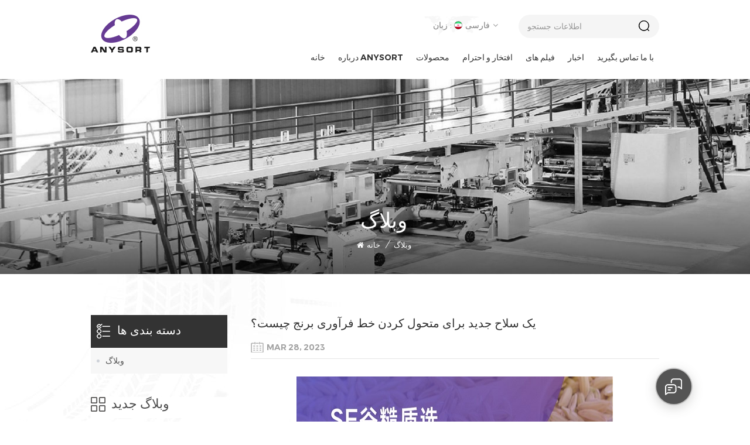

--- FILE ---
content_type: text/html
request_url: https://fa.anysortsorter.com/blog/what-is-a-new-weapon-to-revolutionize-the-rice-processing-line_b74
body_size: 10307
content:
<!DOCTYPE html PUBLIC "-//W3C//DTD XHTML 1.0 Transitional//EN" "http://www.w3.org/TR/xhtml1/DTD/xhtml1-transitional.dtd">
<html xmlns="http://www.w3.org/1999/xhtml">
<head>
<meta http-equiv="X-UA-Compatible" content="IE=edge">
<meta name="viewport" content="width=device-width, initial-scale=1.0, user-scalable=no">
<meta http-equiv="Content-Type" content="text/html; charset=utf-8" />
<meta http-equiv="X-UA-Compatible" content="IE=edge,Chrome=1" />
<meta http-equiv="X-UA-Compatible" content="IE=9" />
<meta http-equiv="Content-Type" content="text/html; charset=utf-8" />
<title>یک سلاح جدید برای متحول کردن خط فرآوری برنج چیست؟-anysortsorter.com</title>
<meta name="keywords" content="مرتب سازی با کیفیت برنج,فناوری جداسازی شلتوک و برنج قهوه ای,دسته رنگ برنج" />
<meta name="description" content="در 27 فوریه، بسیاری از کارآفرینان فرآوری برنج در Jining Hongsifang Rice Industry Co.,Ltd. گرد هم آمدند تا راه حل خط تول" />
<meta name="google-site-verification" content="nEkHlrYCLslWfXmwLSd61wAk1kQTpn2Q3m5517VMa04" /><!--    分享显示图片-->
 
<meta property="og:image" content="http://fa.anysortsorter.com/uploadfile/blog/"/>
<link href="/uploadfile/userimg/ce7f8e5dabb59923e7057d9032a3abae.png" rel="shortcut icon"  />
<link rel="alternate" hreflang="en" href="https://www.anysortsorter.com/blog/what-is-a-new-weapon-to-revolutionize-the-rice-processing-line_b74" />
<link rel="alternate" hreflang="fa" href="https://fa.anysortsorter.com/blog/what-is-a-new-weapon-to-revolutionize-the-rice-processing-line_b74" />
<link rel="alternate" hreflang="fr" href="https://fr.anysortsorter.com/blog/what-is-a-new-weapon-to-revolutionize-the-rice-processing-line_b74" />
<link rel="alternate" hreflang="ru" href="https://ru.anysortsorter.com/blog/what-is-a-new-weapon-to-revolutionize-the-rice-processing-line_b74" />
<link rel="alternate" hreflang="it" href="https://it.anysortsorter.com/blog/what-is-a-new-weapon-to-revolutionize-the-rice-processing-line_b74" />
<link rel="alternate" hreflang="es" href="https://es.anysortsorter.com/blog/what-is-a-new-weapon-to-revolutionize-the-rice-processing-line_b74" />
<link rel="alternate" hreflang="tr" href="https://tr.anysortsorter.com/blog/what-is-a-new-weapon-to-revolutionize-the-rice-processing-line_b74" />
<link rel="alternate" hreflang="th" href="https://th.anysortsorter.com/blog/what-is-a-new-weapon-to-revolutionize-the-rice-processing-line_b74" />
<link rel="alternate" hreflang="vi" href="https://vi.anysortsorter.com/blog/what-is-a-new-weapon-to-revolutionize-the-rice-processing-line_b74" />
<link rel="alternate" hreflang="hi" href="https://hi.anysortsorter.com/blog/what-is-a-new-weapon-to-revolutionize-the-rice-processing-line_b74" />
<link rel="alternate" href="https://www.anysortsorter.com/blog/what-is-a-new-weapon-to-revolutionize-the-rice-processing-line_b74" hreflang="x-default" />
<link type="text/css" rel="stylesheet" href="/template/css/bootstrap.css">
<link type="text/css" rel="stylesheet" href="/template/css/font-awesome.min.css">
<link type="text/css" rel="stylesheet" href="/template/css/style.css">

<script type="text/javascript" src="/template/js/jquery-1.8.3.js"></script>
<script type="text/javascript" src="/template/js/bootstrap.min.js"></script>
<script type="text/javascript">
	//fixed-nav
	$(document).on("scroll",function(){
		if($(document).scrollTop()>20){ 
			$("header").removeClass("large").addClass("small");
		}
		else{
			$("header").removeClass("small").addClass("large");
		}
	});
</script>
<script type="text/javascript" src="/js/front/common.js"></script>
<!--[if ie9]
<script src="/template/js/html5shiv.min.js"></script>
<script src="/template/js/respond.min.js"></scrip t>
-->


<!--[if IE 8]>
    <script src="https://oss.maxcdn.com/libs/html5shiv/3.7.0/html5shiv.js"></script>
    <script src="https://oss.maxcdn.com/libs/respond.js/1.3.0/respond.min.js"></script>
<![endif]-->
<script >
    if( /Android|webOS|iPhone|iPad|iPod|BlackBerry|IEMobile|Opera Mini/i.test(navigator.userAgent) ) {
            $(function () {       
                $('.newm img').attr("style","");
                $(".newm img").attr("width","");
                $(".newm img").attr("height","");     

            })
    }
</script>
<meta name="yandex-verification" content="1f62f90346315ed8" />
<!-- Google Tag Manager -->
<script>(function(w,d,s,l,i){w[l]=w[l]||[];w[l].push({'gtm.start':
new Date().getTime(),event:'gtm.js'});var f=d.getElementsByTagName(s)[0],
j=d.createElement(s),dl=l!='dataLayer'?'&l='+l:'';j.async=true;j.src=
'https://www.googletagmanager.com/gtm.js?id='+i+dl;f.parentNode.insertBefore(j,f);
})(window,document,'script','dataLayer','GTM-PX63H6X');</script>
<!-- End Google Tag Manager --></head>
<body>

<!-- Google Tag Manager (noscript) -->
<noscript><iframe src="https://www.googletagmanager.com/ns.html?id=GTM-PX63H6X"
height="0" width="0" style="display:none;visibility:hidden"></iframe></noscript>
<!-- End Google Tag Manager (noscript) --><div class="fixed-search">
	<div class="theme-popover">
		  <div class="theme-poptit">
			  <a rel="nofollow" href="javascript:;" class="close">×</a>
		  </div>
		  <div class="theme-popbod">
		  <div class="top-search clearfix">
			<em>دنبال چی میگردی?</em>
			<div class="header_search clearfix">
				<input name="search_keyword" onkeydown="javascript:enterIn(event);" type="text" class="form-control" placeholder="اطلاعات جستجو">
				<span class="search_btn"><input type="submit" class="btn_search1" value="">
					<svg xmlns="http://www.w3.org/2000/svg" width="20" height="20" viewBox="0 0 20 20">
					  <path data-name="search icon" class="cls-1" d="M1477,37.429l-4.1-4.1a8.912,8.912,0,1,0-1.57,1.571l4.1,4.1Zm-17.78-9.54a6.67,6.67,0,1,1,6.67,6.667A6.674,6.674,0,0,1,1459.22,27.889Z" transform="translate(-1457 -19)"></path>
					</svg>
				</span>
			</div>
			</div>	
		  </div>
	  </div>
	<div class="theme-popover-mask"></div>
</div>

<header class="large">

<div class="header clearfix">
	<div class="container">
	<div class="row">
	
		<div id="logo">
                                      
            <a href="/" ><img src="/uploadfile/userimg/5fe5fa9ba13897826ffbb56ae6b0abf9.jpg" alt="Anhui Jiexun Optoelectronic Technology Co., Ltd." /></a>
         
                             </div>
		<div class="wrapper">
			<nav id="main-nav">
					<ul class="first-nav">
						<li>
							<a href="/" target="_blank">خانه</a>
						</li>
					</ul>
					<ul class="second-nav">
                                                                                        <li><a  href="/about-anysort_d1">درباره Anysort </a>
                                                                                              </li>
                                            <li><a href="/products">محصولات</a>
                                                <ul class="nav_child">
                                                                                                        <li><a href="/top-products_c7" title="محصولات برتر">محصولات برتر</a>
                                                                                                            </li>
                                                                                                        <li><a href="/rice-color-sorter_c1" title="مرتب کننده رنگ برنج">مرتب کننده رنگ برنج</a>
                                                                                                            </li>
                                                                                                        <li><a href="/tea-color-sorter_c2" title="مرتب کننده رنگ چای">مرتب کننده رنگ چای</a>
                                                                                                            </li>
                                                                                                        <li><a href="/grain-color-sorter_c3" title="مرتب کننده رنگ دانه">مرتب کننده رنگ دانه</a>
                                                                                                            </li>
                                                                                                        <li><a href="/nuts-color-sorter_c6" title="مرتب کننده رنگ بادام زمینی">مرتب کننده رنگ بادام زمینی</a>
                                                                                                            </li>
                                                                                                        <li><a href="/infrared-color-sorter_c5" title="مرتب کننده رنگ مادون قرمز">مرتب کننده رنگ مادون قرمز</a>
                                                                                                            </li>
                                                                                                        <li><a href="/industrial-color-sorter_c4" title="طبقه بندی رنگ صنعتی">طبقه بندی رنگ صنعتی</a>
                                                                                                            </li>
                                                                                                    </ul>
                                            </li>
                                            
                                                                                        <li><a  href="/honor_nc3">افتخار و احترام</a>
                                                                                            </li>
                                                                                        <li><a  href="/videos_nc4">فیلم های</a>
                                                                                            </li>
                                            
                                                                                        <li><a  href="/news_nc1">اخبار</a>
                                                                                            </li>
                                                                                        <li><a  href="/contact-us_d2">درباره Anysort </a>
                                                                                            </li>
					</ul>
					<ul class="select_contact">
						<li><a href="/contact-us_d2" class="main_more">قیمت دریافت کنید</a></li>
					</ul>
					<ul class="select_lan clearfix">
						<li class="title">زبان را انتخاب کنید <i class="fa fa-angle-double-down"></i></li>
                                                                                                <li><a href="https://fa.anysortsorter.com/blog/what-is-a-new-weapon-to-revolutionize-the-rice-processing-line_b74" title="فارسی"><img src="/template/images/fa.png" alt="فارسی"><p>فارسی</p></a></li>
                                                                                                                                                <li><a href="https://www.anysortsorter.com/blog/what-is-a-new-weapon-to-revolutionize-the-rice-processing-line_b74" title="English"><img src="/template/images/en.png" alt="English"><p>English</p></a></li>
                                                                                                <li><a href="https://fr.anysortsorter.com/blog/what-is-a-new-weapon-to-revolutionize-the-rice-processing-line_b74" title="français"><img src="/template/images/fr.png" alt="français"><p>français</p></a></li>
                                                                                                <li><a href="https://ru.anysortsorter.com/blog/what-is-a-new-weapon-to-revolutionize-the-rice-processing-line_b74" title="русский"><img src="/template/images/ru.png" alt="русский"><p>русский</p></a></li>
                                                                                                <li><a href="https://it.anysortsorter.com/blog/what-is-a-new-weapon-to-revolutionize-the-rice-processing-line_b74" title="italiano"><img src="/template/images/it.png" alt="italiano"><p>italiano</p></a></li>
                                                                                                <li><a href="https://es.anysortsorter.com/blog/what-is-a-new-weapon-to-revolutionize-the-rice-processing-line_b74" title="español"><img src="/template/images/es.png" alt="español"><p>español</p></a></li>
                                                                                                <li><a href="https://tr.anysortsorter.com/blog/what-is-a-new-weapon-to-revolutionize-the-rice-processing-line_b74" title="Türkçe"><img src="/template/images/tr.png" alt="Türkçe"><p>Türkçe</p></a></li>
                                                                                                <li><a href="https://th.anysortsorter.com/blog/what-is-a-new-weapon-to-revolutionize-the-rice-processing-line_b74" title="ไทย"><img src="/template/images/th.png" alt="ไทย"><p>ไทย</p></a></li>
                                                                                                <li><a href="https://vi.anysortsorter.com/blog/what-is-a-new-weapon-to-revolutionize-the-rice-processing-line_b74" title="Tiếng Việt"><img src="/template/images/vi.png" alt="Tiếng Việt"><p>Tiếng Việt</p></a></li>
                                                                                                <li><a href="https://hi.anysortsorter.com/blog/what-is-a-new-weapon-to-revolutionize-the-rice-processing-line_b74" title="हिंदी"><img src="/template/images/hi.png" alt="हिंदी"><p>हिंदी</p></a></li>
                                                					</ul>
				</nav>
				
				<a class="toggle">
					<span></span>
					<span></span>
					<span></span>
				</a>
			</div>
			<div class="search_header">
				<div class="header_search clearfix">
					<input name="search_keyword5" onkeydown="javascript:enterIn5(event);" type="text" class="form-control" placeholder="اطلاعات جستجو">
					<input type="submit" class="btn_search5" value="">
				</div>
			</div>
			<ul class="language">
				<li>
					<div class="menu">
                                            						<em class="menu-title">زبان : <img src="/template/images/fa.png" alt="فارسی"><p>فارسی<i></i></p></em>
						                                                <ul class="menu-dropdown">
                                                                                                        <li><a href="https://fa.anysortsorter.com/blog/what-is-a-new-weapon-to-revolutionize-the-rice-processing-line_b74" title="فارسی"><img src="/template/images/fa.png" alt="فارسی"><p>فارسی</p></a></li>
                                                                                                                                                            <li><a href="https://www.anysortsorter.com/blog/what-is-a-new-weapon-to-revolutionize-the-rice-processing-line_b74" title="English"><img src="/template/images/en.png" alt="English"><p>English</p></a></li>
                                                                                                        <li><a href="https://fr.anysortsorter.com/blog/what-is-a-new-weapon-to-revolutionize-the-rice-processing-line_b74" title="français"><img src="/template/images/fr.png" alt="français"><p>français</p></a></li>
                                                                                                        <li><a href="https://ru.anysortsorter.com/blog/what-is-a-new-weapon-to-revolutionize-the-rice-processing-line_b74" title="русский"><img src="/template/images/ru.png" alt="русский"><p>русский</p></a></li>
                                                                                                        <li><a href="https://it.anysortsorter.com/blog/what-is-a-new-weapon-to-revolutionize-the-rice-processing-line_b74" title="italiano"><img src="/template/images/it.png" alt="italiano"><p>italiano</p></a></li>
                                                                                                        <li><a href="https://es.anysortsorter.com/blog/what-is-a-new-weapon-to-revolutionize-the-rice-processing-line_b74" title="español"><img src="/template/images/es.png" alt="español"><p>español</p></a></li>
                                                                                                        <li><a href="https://tr.anysortsorter.com/blog/what-is-a-new-weapon-to-revolutionize-the-rice-processing-line_b74" title="Türkçe"><img src="/template/images/tr.png" alt="Türkçe"><p>Türkçe</p></a></li>
                                                                                                        <li><a href="https://th.anysortsorter.com/blog/what-is-a-new-weapon-to-revolutionize-the-rice-processing-line_b74" title="ไทย"><img src="/template/images/th.png" alt="ไทย"><p>ไทย</p></a></li>
                                                                                                        <li><a href="https://vi.anysortsorter.com/blog/what-is-a-new-weapon-to-revolutionize-the-rice-processing-line_b74" title="Tiếng Việt"><img src="/template/images/vi.png" alt="Tiếng Việt"><p>Tiếng Việt</p></a></li>
                                                                                                        <li><a href="https://hi.anysortsorter.com/blog/what-is-a-new-weapon-to-revolutionize-the-rice-processing-line_b74" title="हिंदी"><img src="/template/images/hi.png" alt="हिंदी"><p>हिंदी</p></a></li>
                                                    						</ul>
					</div>
				</li>
			</ul>
			<div class="search_btn hidden"><a class="search-info" hrel="nofollow" ref="javascript:;"><i></i></a></div>
			 
			<div class="mainmenu-area">
						<div class="mainmenu-left visible-lg visible-md">
							<div class="mainmenu">
								<nav>
									<ul class="clearfix">
                                                                            <li ><a href="/">خانه</a></li>

                                                                                                                                                        <li ><a  href="/about-anysort_d1">درباره Anysort </a>
                                                                                                                                                            </li>
                                                                            <li class="product_vmegamenu "><a href="/products">محصولات</a>
                                                                                <ul class="vmegamenu">
                                                                                                                                                                        <li >
                                                                                            <a href="/top-products_c7" title="محصولات برتر" class="image"><img src="/uploadfile/category/991cae41ef96b0e3a87d24824a671a29.png" alt="محصولات برتر"></a>
                                                                                            <a href="/top-products_c7" title="محصولات برتر" class="title">محصولات برتر</a>
                                                                                                                                                                                </li>
                                                                                                                                                                        <li >
                                                                                            <a href="/rice-color-sorter_c1" title="مرتب کننده رنگ برنج" class="image"><img src="/uploadfile/category/f6ef25f78782857ec0f9a9a416073e97.png" alt="مرتب کننده رنگ برنج"></a>
                                                                                            <a href="/rice-color-sorter_c1" title="مرتب کننده رنگ برنج" class="title">مرتب کننده رنگ برنج</a>
                                                                                                                                                                                </li>
                                                                                                                                                                        <li >
                                                                                            <a href="/tea-color-sorter_c2" title="مرتب کننده رنگ چای" class="image"><img src="/uploadfile/category/e1e4d3c4819a0ec696396c95c3421342.png" alt="مرتب کننده رنگ چای"></a>
                                                                                            <a href="/tea-color-sorter_c2" title="مرتب کننده رنگ چای" class="title">مرتب کننده رنگ چای</a>
                                                                                                                                                                                </li>
                                                                                                                                                                        <li >
                                                                                            <a href="/grain-color-sorter_c3" title="مرتب کننده رنگ دانه" class="image"><img src="/uploadfile/category/8394584eb6661965bb8dd3740738dd85.png" alt="مرتب کننده رنگ دانه"></a>
                                                                                            <a href="/grain-color-sorter_c3" title="مرتب کننده رنگ دانه" class="title">مرتب کننده رنگ دانه</a>
                                                                                                                                                                                </li>
                                                                                                                                                                        <li >
                                                                                            <a href="/nuts-color-sorter_c6" title="مرتب کننده رنگ بادام زمینی" class="image"><img src="/uploadfile/category/9fddbc2698a203cbe4381b20eec2ad18.png" alt="مرتب کننده رنگ بادام زمینی"></a>
                                                                                            <a href="/nuts-color-sorter_c6" title="مرتب کننده رنگ بادام زمینی" class="title">مرتب کننده رنگ بادام زمینی</a>
                                                                                                                                                                                </li>
                                                                                                                                                                        <li >
                                                                                            <a href="/infrared-color-sorter_c5" title="مرتب کننده رنگ مادون قرمز" class="image"><img src="/uploadfile/category/bb699296508ed7b2f0fe7d201abb3c7a.png" alt="مرتب کننده رنگ مادون قرمز"></a>
                                                                                            <a href="/infrared-color-sorter_c5" title="مرتب کننده رنگ مادون قرمز" class="title">مرتب کننده رنگ مادون قرمز</a>
                                                                                                                                                                                </li>
                                                                                                                                                                        <li >
                                                                                            <a href="/industrial-color-sorter_c4" title="طبقه بندی رنگ صنعتی" class="image"><img src="/uploadfile/category/7f042e92f468e8cab3ddecbd3daf31e4.png" alt="طبقه بندی رنگ صنعتی"></a>
                                                                                            <a href="/industrial-color-sorter_c4" title="طبقه بندی رنگ صنعتی" class="title">طبقه بندی رنگ صنعتی</a>
                                                                                                                                                                                </li>
                                                                                                                                                                    </ul>
                                                                            </li>
                                                                            
                                                                                                                                                        <li ><a  href="/honor_nc3">افتخار و احترام</a>
                                                                                                                                                            </li>
                                                                                                                                                        <li ><a  href="/videos_nc4">فیلم های</a>
                                                                                                                                                            </li>
                                                                            
                                                                            
                                                                                                                                                        <li ><a  href="/news_nc1">اخبار</a>
                                                                                                                                                            </li>
                                                                                                                                                        <li ><a  href="/contact-us_d2">با ما تماس بگیرید</a>
                                                                                                                                                            </li>
                                                                                                                                                                                                                                                                                                                                                                                                                                                                                                                                                                                                                                                                                                                                                                                                                                                                                                                                                                                                                                                                                                                                                                                                                                                                                                                                                                                                                                                                                                                                                                                                                                                                                                                                                                                                                                                                                                                                                                            									</ul>
								</nav>
							</div>
						</div>
					</div>
	</div>
	</div>
</div>
</header>

<div class="height"></div> 
<div class="page_banner" style="background-image: url(/uploadfile/bannerimg/1610618173924530976.jpg)">
    <div class="ovrly"></div>
    <a href="javascript:void(0)" rel="nofollow" ><img src="/uploadfile/bannerimg/1610618173924530976.jpg" alt="other" /></a>
    
    <div class="breadcrumb clearfix">
        <div class="container">
            <div class="row">
                <div class="main_title">
                    <em>وبلاگ</em>
                </div>
                <div class="bread_right">
                    <a class="home" href="/" title="Return to Home"><i class="fa fa-home"></i>خانه</a>
                    <i>/</i>
                    <a href="/blog/_bc1">وبلاگ</a>
                </div>
            </div>
        </div>
    </div>
</div>

<div class="page_section clearfix">
    <div class="container">
	<div class="row">
            <div class="page-right clearfix">
                <div class="news_detail_info clearfix">
                    <div class="news_detail_title">
                        <em class="title">یک سلاح جدید برای متحول کردن خط فرآوری برنج چیست؟</em>
                        <span class="page_date">Mar 28, 2023</span>
                    </div>
                    <div class="txt newm">
                        <p style="text-align: center;"><img src="/ueditor/php/upload/image/20230328/1679982090603605.jpg" title="1679982090603605.jpg" alt="1.jpg"></p>
     <p style="text-align: center;"><img src="/ueditor/php/upload/image/20230328/1679982099460351.jpg" title="1679982099460351.jpg" alt="2.jpg"></p>
     <p style="text-align: justify;">در 27 فوریه، بسیاری از کارآفرینان فرآوری برنج در Jining Hongsifang Rice Industry Co., Ltd. گرد هم آمدند تا راه حل خط تولید هوشمند برنج Anysort را تجربه کنند. در میان آنها، <strong>فناوری جداسازی برنج قهوه ای و برنج قهوه ای</strong> تأثیر عمیقی بر همه گذاشت.</p>
     <p style="text-align: center;"><img src="/ueditor/php/upload/image/20230328/1679982123790809.jpg" title="1679982123790809.jpg" alt="3.jpg"></p>
     <p style="text-align: center;">سایت مشتری</p>
     <p style="text-align: justify;">صنعت برنج Jining Hongsifang&nbsp; &nbsp;برای ایجاد یک خط تولید کامل فرآوری برنج به فرآیند 6S مرتب سازی کیفیت برنج Anysort متکی است، که در آن یک SF192 در انتهای خط تولید برای جداسازی برنج و برنج قهوه ای و انتخاب کیفیت برای بهبود کیفیت و کارایی استفاده می شود <strong>.</strong> و مشکل جداسازی دانه های غربال گرانشی را به طور کامل حل کنید.&nbsp;</p>
     <p style="text-align: center;"><img src="/ueditor/php/upload/image/20230328/1679982155308657.jpg" title="1679982155308657.jpg" alt="4.jpg"></p>
     <p style="text-align: justify;">با مقایسه در تصویر بالا، در هنگام جداسازی شلتوک و برنج قهوه ای توسط الک گرانشی، پوسته برگشتی حاوی مقدار زیادی برنج قهوه ای است و میزان شکسته شدن برنج در فرآوری ثانویه به شدت افزایش می یابد که به طور مستقیم بر کیفیت و کیفیت تاثیر می گذارد. قیمت برنج پس از انتخاب کیفیت SF، به پوسته ای که حاوی کمتر از 3 درصد برنج قهوه ای است برگردانده می شود که باعث بهبود راندمان فرآوری و افزایش کیفیت برنج می شود.</p>
     <p style="text-align: center;"><img src="/ueditor/php/upload/image/20230328/1679982181777539.jpg" title="1679982181777539.jpg" alt="5.jpg"></p>
     <p style="text-align: center;">توضیح فرآیند</p>
     <p style="text-align: justify;">یک <a href="/rice-color-sorter_c1" target="_self"><strong>مرتب کننده رنگ برنج</strong></a> SF جداسازی برنج شلتوک و قهوه ای را حل می کند، تضمین کیفیت و کارایی را برای پردازش عمیق خط تولید برنج ارائه می دهد، فناوری خط تولید برنج را نوآوری می کند، به طور موثر به صرفه جویی در دانه، کاهش تلفات، بهبود کیفیت، افزایش کارایی و کاهش مصرف در فرآوری برنج، و بهبود کارایی شرکت های برنج، امنیت غذایی ملی را حفظ می کند!</p>                    </div>
                                        <ul class="post_blog_tag">
                        <p><i class="fa fa-tags"></i>برچسب ها : </p>
                                                <li><a href="/blog/rice-quality-sorting_bk">مرتب سازی با کیفیت برنج</a></li>
                                                <li><a href="/blog/paddy-and-brown-rice-separation-technology_bk">فناوری جداسازی شلتوک و برنج قهوه ای</a></li>
                                                <li><a href="/blog/rice-color-sorter_bk">دسته رنگ برنج</a></li>
                                            </ul>
                     
                    <ul class="navigation clearfix">
                                                <li class="prev_post">
                            <a href="/blog/what-are-the-advantages-of-anysort-df-tea-quality-sorter_b75">
                                <span class="meta_nav">پست قبلی</span>
                                <h4 class="post_title">مزایای جورکننده کیفیت چای Anysort DF چیست؟</h4>
                            </a>
                        </li>
                                                 
                        <li class="next_post">
                            <a href="/blog/the-first-on-site-experience-meeting-of-df-tea-color-sorter-in-spring-completely-succeed_b73">
                                <span class="meta_nav">ارسال بعدی</span>
                                <h4 class="post_title">اولین جلسه تجربه در محل DF Tea Color Sorter در بهار کاملاً موفق شد!</h4>
                            </a>
                        </li>
                                            </ul>
                </div>                  
            </div>
            <div class="page-left clearfix">
        <div id="right_column" class="left-cat left-blog column clearfix">
        <section class="block blockcms column_box">
            <div class="fot_title"><em>دسته بندی ها</em><span></span><i class="column_icon_toggle icon-plus-sign"></i></div>
            <div class="block_content toggle_content" style="overflow: hidden;">
                <ul>
                                        <li><i></i><a href="/blog/blog_bc1"></i>وبلاگ</a></li>
                                    </ul>
            </div>
        </section>
    </div>
            

    <div id="right_column" class="blog-archives column clearfix">
        <section class="block blockcms column_box">
            <div class="fot_title"><em>وبلاگ جدید</em><span></span><i class="column_icon_toggle icon-plus-sign"></i></div>
            <div class="block_content toggle_content" style="overflow: hidden;">
                <ul>
                                        <li><i></i><a href="/blog/cisce-highlights-ai-quality-sorting-super-agent-sparks-a-chain-reaction-in-the-media_b91">نکات برجسته CISCE: سوپر مامور مرتب‌سازی کیفیت هوش مصنوعی، واکنشی "زنجیره‌ای" را در رسانه‌ها برانگیخت!</a></li>
                                        <li><i></i><a href="/blog/jiexun-cloud-control-ai-quality-sorting-agent-contribute-to-building-a-strong-foundation-for-national-food-security_b90">کنترل ابری جی‌اکسان + عامل مرتب‌سازی کیفیت هوش مصنوعی در ایجاد بنیانی قوی برای امنیت غذایی ملی مشارکت می‌کنند</a></li>
                                        <li><i></i><a href="/blog/jiexun-unveils-its-ai-powered-peanut-quality-sorting-super-agent_b89">جیکسون از سوپر عامل دسته‌بندی کیفیت بادام‌زمینی مجهز به هوش مصنوعی خود رونمایی کرد!</a></li>
                                        <li><i></i><a href="/blog/food-exhibition-for-china-nuts-and-dried-fruits-jiexun-builds-advanced-ai-smart-factory-powered-by-jiexun-cloud-control_b88">نمایشگاه مواد غذایی برای آجیل و میوه‌های خشک چین: جی‌اکسان کارخانه هوشمند پیشرفته هوش مصنوعی با پشتیبانی از کنترل ابری جی‌اکسان می‌سازد</a></li>
                                        <li><i></i><a href="/blog/revealed-why-did-only-jiexun-achieve-practical-application-in-fresh-tea-sorting_b87">افشا شد: چرا فقط جیه‌کسون به کاربرد عملی در مرتب‌سازی چای تازه دست یافت؟</a></li>
                                    </ul>
            </div>
        </section>
    </div>
        <div id="right_column" class="blog-tags column clearfix">
        <section class="block blockcms column_box">
            <div class="fot_title"><em>برچسب ها</em><span></span><i class="column_icon_toggle icon-plus-sign"></i></div>
            <div class="block_content toggle_content" style="overflow: hidden;">
                    <ul>
                                        <li><a href="/blog/color-sorter-for-rice-mill_bk">Sorter رنگ برای آسیاب برنج</a></li>
                                        <li><a href="/blog/production-line-for-food-processing_bk">خط تولید برای پردازش مواد غذایی</a></li>
                                        <li><a href="/blog/intelligent-color-sorting_bk">مرتب سازی هوشمند رنگ</a></li>
                                    </ul>
            </div>
        </section>
    </div>
            </div>	</div>
    </div>
</div>
<div class="footer clearfix">
	<div class="container">
	<div class="row">
		<div class="fot_con clearfix">
			<a href="/" class="fot_logo"><img src="/uploadfile/single/a2eedd21a6fb332df97811861c4bebb5.png" alt=" عکس لوگو"></a>
			<em class="fot_company">آنهویی جیکسون اپتوالکترونیک شرکت فناوری ، با مسئولیت محدود</em>
			<ul class="list clearfix">
                                                        <li>
                                    <div class="icon" style="background-position: 0 -161px;"></div>
                                    <p>نشانی : 6 Xiaocheng Road, Xinzhan District, Hefei, Anhui, China</p>
                            </li>
                                                                                     
                             
                            <li>
                                    <div class="icon" style="background-position: -119px -163px;"></div>
                                    <p>تلفن : <a rel="nofollow" target="_blank" href="tel:+8655164266956">+8655164266956</a></p>
                            </li>
                                                                                                                 
                             
                            <li>
                                    <div class="icon" style="background-position: -80px -162px;"></div>
                                    <p>تلفن همراه : <a rel="nofollow" target="_blank" href="tel:+8615005519285">+8615005519285</a></p>
                            </li>
                                                                                                                 
                             
                            <li>
                                    <div class="icon" style="background-position: -38px -163px;"></div>
                                    <p>پست الکترونیک : <a rel="nofollow" target="_blank" href="mailto:admin@ahjiexun.com">admin@ahjiexun.com</a></p>
                            </li>

                                                                        <li>
                     <div class="icon" style="background-position: -155px -163px;"></div>
                    <p>Website URL：www.anysorting.com</p>
                </li>
			</ul>
		</div>
		<div id="right_column" class="fot_nav clearfix">
			<section id="blockbestsellers" class="block products_block column_box">
			<div class="fot_title"><em>کمک خواستن</em><span></span><i class="column_icon_toggle icon-plus-sign"></i></div>
			<div class="block_content toggle_content">
				<ul class="clearfix">
                                     
                                    <li><a href="/about-anysort_d1">درباره Anysort </a></li>
                                     
                                    <li><a href="/products">محصولات</a></li>
                                     
                                    <li><a href="/honor_nc3">افتخار و احترام</a></li>
                                     
                                    <li><a href="/videos_nc4">فیلم های</a></li>
                                     
                                    <li><a href="/news_nc1">اخبار</a></li>
                                     
                                    <li><a href="/contact-us_d2">با ما تماس بگیرید</a></li>
                                    				</ul>
			</div>
			</section>
		</div>
                           <div id="right_column" class="fot_tag clearfix">
			<section id="blockbestsellers" class="block products_block column_box">
			<div class="fot_title"><em>Hot Tags</em><span></span><i class="column_icon_toggle icon-plus-sign"></i></div>
			<div class="block_content toggle_content">
				<ul class="clearfix">
					                                        <li><a href="/rice-colour-sorting-machine_sp">دستگاه مرتب سازی رنگ برنج</a></li>
                                                                                <li><a href="/rice-colour-sorter-machine_sp">دستگاه مرتب سازی رنگ برنج</a></li>
                                                                                <li><a href="/rice-sorting-machine_sp">دستگاه مرتب سازی برنج</a></li>
                                                                                <li><a href="/yellow-rice-color-sorter_sp">مرتب کننده رنگ برنج زرد</a></li>
                                                                                <li><a href="/green-tea-color-sorter_sp">مرتب کننده رنگ چای سبز</a></li>
                                                                                <li><a href="/tea-colour-sorter-infrared_sp">چای مرتب کننده رنگ مادون قرمز</a></li>
                                                                                <li><a href="/tea-grading-machine_sp">دستگاه درجه بندی چای</a></li>
                                                                                <li><a href="/tea-colour-sorting-machine_sp">دستگاه مرتب سازی رنگ چای</a></li>
                                        				</ul>
			</div>
			</section>
		</div>
                		
		<div id="right_column" class="fot_letter clearfix">
			<section id="blockbestsellers" class="block products_block column_box">
			<div class="fot_title"><em>خبرنامه</em><span></span><i class="column_icon_toggle icon-plus-sign"></i></div>
			<div class="block_content toggle_content">
				<div class="text">برای دریافت آخرین اخبار ، پیشنهادات اختصاصی و سایر تخفیف اطلاعات در خبرنامه ما ثبت نام کنید.</div>
				<div class="letter-input">
					<input name="textfield" id="user_email" type="text" class="fot_input" placeholder="آدرس ایمیل شما">
					<input type="button" class="send" value="ارسال" onclick="add_email_list();">
				</div>
                                <script type="text/javascript">
                                    var email = document.getElementById('user_email');
                                    function add_email_list()
                                    {

                                        $.ajax({
                                            url: "/common/ajax/addtoemail/emailname/" + email.value,
                                            type: 'GET',
                                            success: function(info) {
                                                if (info == 1) {
                                                    alert('با موفقیت!');
                                                    window.location.href = "/blog/what-is-a-new-weapon-to-revolutionize-the-rice-processing-line_b74";

                                                } else {
                                                    alert('ضرر - زیان!');
                                                    window.location.href = "/blog/what-is-a-new-weapon-to-revolutionize-the-rice-processing-line_b74";
                                                }
                                            }
                                        });

                                    }


                                </script>
			</div>
			</section>
		</div>
		<div class="clearfix"></div>
		<div class="footer-bottom">
			<div class="container">
			<div class="row">
				<div class="copy">
					کپی رایت © 2026 Anhui Jiexun Optoelectronic Technology Co., Ltd.. کلیه حقوق محفوظ است.      |    
					<div class="foot_ipv6">
						 IPv6 network supported<span class="icon">ipv6</span>
					</div>
					<div class="fot_link">
						<a href="/blog">وبلاگ</a>     |    <a href="/sitemap.html">نقشه سایت</a>    |    <a href="/sitemap.xml">XML</a>    |    <a href="/privacy-policy_d4">سیاست حفظ حریم خصوصی</a>
					</div>
					<div id="powerby">قدرت توسط</div>
                                        <script>
                                            $(document).ready(function() {
                                                $('#powerby').html('قدرت توسط:<a href="https://www.dyyseo.com">dyyseo.com</a>');
                                            });
                                        </script>
				</div>
				<ul class="social_icons">
                                      
                                      
                                      
                                    <li class="fot_"><a href="https://www.facebook.com/Color-Sorter-Anysort-100265895052683" target="_blank" rel="nofollow"><img src="/uploadfile/friendlink/1da0ecc29519cb64be7dda3c4f75e17a.jpg"></a></li>
                                      
                                    <li class="fot_"><a href="https://www.youtube.com/channel/UCEP-Fetxr4Hwa-_1is-SIxg" target="_blank" rel="nofollow"><img src="/uploadfile/friendlink/86bcfc1c31a8e32d31acdb1ce0ce6138.jpg"></a></li>
                                      
                                    <li class="fot_"><a href="https://www.linkedin.com/company/29701319" target="_blank" rel="nofollow"><img src="/uploadfile/friendlink/f0e43403ae3762733fc53973f9b418b5.jpg"></a></li>
                                      
                                    <li class="fot_"><a href="https://www.instagram.com/colorsorteranysort/" target="_blank" rel="nofollow"><img src="/uploadfile/friendlink/4524bb81873a55a1b24e86d1fff511ac.jpg"></a></li>
                                                                                                        </ul>
			</div>
			</div>
		</div>
	</div>
	</div>
</div>


<a rel="nofollow"  href="javascript:;" class="back_top"></a>

<div id="online_qq_layer">
    <div id="online_qq_tab">
        <div id="floatShow" rel="nofollow" href="javascript:void(0);">
			<p>برای گذاشتن پیام اینجا را کلیک کنید</p><i></i>
			<div class="animated-circles">
				<div class="circle c-1"></div>
				<div class="circle c-2"></div>
				<div class="circle c-3"></div>
			</div>
		</div> 
        <a id="floatHide" rel="nofollow" href="javascript:void(0);" ><i></i></a>
    </div>
    <div id="onlineService" >
        <div class="online_form">
            <div class="i_message_inquiry">
            	<em class="title">پیام بگذارید</em>
                <div class="inquiry">
                    <form id="email_form1" name="email_form1" method="post" action="/inquiry/addinquiry">
                        <input type="hidden"  value="Leave A Message"  name="msg_title" />
                        <div class="text"> اگر شما به محصولات ما علاقه مند هستید و می خواهید از جزئیات بیشتر بدانید ، لطفاً در اینجا پیام بگذارید ، ما به محض اینكه بتوانیم به شما پاسخ خواهیم داد. </div>
                            <div class="input-group">
                            <span class="ms_e"><input class="form-control" name="msg_email" id="msg_email" tabindex="10" type="text" placeholder="* پست الکترونیک"></span>
                            </div>
                            <div class="input-group">
                            <span class="ms_p"><input class="form-control" name="msg_tel" id="phone" tabindex="10" type="text" placeholder="تلفن/WhatsApp"></span>
                            </div>
                            <div class="input-group" style="display: block;">
                            <span class="ms_m"><textarea name="msg_content" class="form-control" id="message" tabindex="13" placeholder="* جزئیات محصول (مانند رنگ ، اندازه ، مواد و غیره) و سایر شرایط خاص را برای دریافت قیمت دقیق وارد کنید."></textarea></span>
                            </div>
						<input type="submit" value="ارسال" class="main_more google_genzong">
						
                    </form>
              </div>
            </div>
        </div>
    </div>
</div>

<div class="fixed-contact">
    <ul class="item-list clearfix">
                 
         
        <li class="online_p">
            <div class="column">
                <i class="icon"></i>
                <a rel="nofollow" target="_blank" href="tel:+8655164266956">+8655164266956</a>
            </div>
        </li>
                                 
          
        <li class="online_e">
            <div class="column">
                <i class="icon"></i>
                <a rel="nofollow" target="_blank" href="mailto:admin@ahjiexun.com">admin@ahjiexun.com</a>
            </div>
        </li>
                                 
                <li class="online_w">
            <div class="column">
                <i class="icon"></i>
                                <a rel="nofollow" target="_blank" href="https://api.whatsapp.com/send?phone=+8613696530124&text=Hello" >   
                +8613696530124</a>
            </div>
        </li>
                        		<li class="online_code">
            <div class="column">
                <i class="icon"></i>
                <a>
					<p>اسکن به wechat  :</p><img src="/uploadfile/single/6b509dfb7413a7f0ac7fd75209ff3d24.JPG" alt="اسکن به wechat " />
				</a>
            </div>
        </li>
    </ul>
</div>


<div class="mobile_nav clearfix">
    <a href="/"><i style="background-position: -323px -160px"></i><p>خانه</p></a>
    <a href="/products"><i style="background-position: -366px -160px"></i><p>محصولات</p></a>
    <a href="/about-anysort_d1"><i style="background-position: -242px -160px"></i><p>در باره</p></a>
    <a href="/contact-us_d2"><i style="background-position: -283px -160px"></i><p>مخاطب</p></a>
</div>



<script type="text/javascript" src="/template/js/wow.min.js"></script>
<script type="text/javascript" src="/template/js/demo.js"></script>
<script type="text/javascript" src="/template/js/inner-page.js"></script>
<script>
	$(document).ready(function() {
		$('.sp-wrap').smoothproducts();
	});
</script>
<script type="text/javascript">
	smoothScroll.init();
	var rellax = new Rellax('.rellax')
</script>
<script type="text/javascript">
	baguetteBox.run('.tz-gallery');
</script>
<script>
        (function($) {
          var $nav = $('#main-nav');
          var $toggle = $('.toggle');
          var defaultData = {
            maxWidth: false,
            customToggle: $toggle,
            levelTitles: true
          };

          // we'll store our temp stuff here
          var $clone = null;
          var data = {};

          // calling like this only for demo purposes

          const initNav = function(conf) {
            if ($clone) {
              // clear previous instance
              $clone.remove();
            }

            // remove old toggle click event
            $toggle.off('click');

            // make new copy
            $clone = $nav.clone();

            // remember data
            $.extend(data, conf)

            // call the plugin
            $clone.hcMobileNav($.extend({}, defaultData, data));
          }

          // run first demo
          initNav({});

          $('.actions').find('a').on('click', function(e) {
            e.preventDefault();

            var $this = $(this).addClass('active');
            var $siblings = $this.parent().siblings().children('a').removeClass('active');

            initNav(eval('(' + $this.data('demo') + ')'));
          });
        })(jQuery);
</script>
<script>
		$(function() {
			$(".parallux").parallux(
				{
					fullHeight: false,
					onMobile: 'fixed'
				}
			);
		});
	</script>

<script>
	(function ($) {
  "use strict";
 
  //Main Slider / Banner Carousel
  if ($(".banner-carousel").length) {
    $(".banner-carousel").owlCarousel({
      loop: true,
      animateOut: "fadeOut",
      animateIn: "fadeIn",
      margin: 0,
      nav: true,
      smartSpeed: 500,
      autoplay: 6000,
      autoplayTimeout: 7000,
      navText: [
        '<span class="icon fa fa-angle-left"></span>',
        '<span class="icon fa fa-angle-right"></span>'
      ],
      responsive: {
        0: {
          items: 1
        },
        600: {
          items: 1
        },
        800: {
          items: 1
        },
        992: {
          items: 1
        }
      }
    });
  }
 
})(window.jQuery);

</script>
<script>
	$('#bootstrap-touch-slider').bsTouchSlider();
</script>

</body>
</html>
